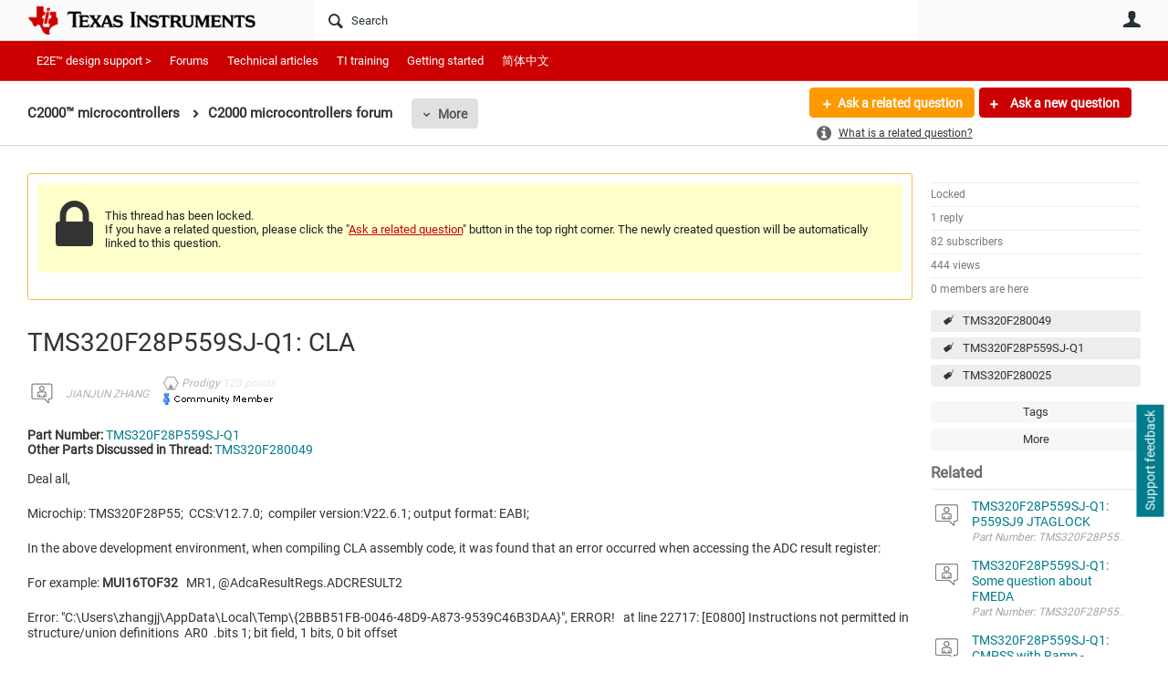

--- FILE ---
content_type: text/html
request_url: https://tzm.px-cloud.net/ns?c=7503ea00-f4c9-11f0-8905-51fcad8a3438
body_size: 176
content:
AmHBCrMdE-TJmZBBhWMGilhc8nUEo06cqJfknbLiW5aZLS2sBRoj7ARYACK-nBew-YzjHdm-s-dBnenBR0BJJ5GGkc8YwsVazyTCsOaq32zBQSBt_Xj_b_AJ8FbVEnaxfZHe3VEOgsdGA8f0LaNdhDquxvyaa0G3zfYXl9gJm53T2g==

--- FILE ---
content_type: text/html; charset=utf-8
request_url: https://e2e.ti.com/utility/scripted-file.ashx?_fid=323263&_wid=fragment-323263&_ct=pforums-thread_0000&_ctt=c6108064af6511ddb074de1a56d89593&_ctc=fd1d847b936f4d1083bfb621e77bff82&_ctn=3fc3f82483d14ec485ef92e206116d49&_ctd=0&_ep=0&_rt=Web&_cft=Other&_cf=content.vm&_pcurl=~%2Fsupport%2Fmicrocontrollers%2Fc2000-microcontrollers-group%2Fc2000%2Ff%2Fc2000-microcontrollers-forum%2F1361180%2Ftms320f28p559sj-q1-cla
body_size: 2027
content:
<div id="pifragment-323263-paged-content">
		

		    	                                                                                                                                                                    
			
															
			
				
			    
        
	
		
			<div class="avatar-list">
		<ul class="content-list">
		
	
		<li class="content-item" data-href="https://e2e.ti.com/support/microcontrollers/c2000-microcontrollers-group/c2000/f/c2000-microcontrollers-forum/1593968/tms320f28p559sj-q1-p559sj9-jtaglock">
			<a href="https://e2e.ti.com/support/microcontrollers/c2000-microcontrollers-group/c2000/f/c2000-microcontrollers-forum/1593968/tms320f28p559sj-q1-p559sj9-jtaglock"
			     class="ui-contentpeek internal-link view-post navigable" data-contentid="0f7fa5393ac8485a905e30f9baff527d" data-contenttypeid="46448885d0e64133bbfbf0cd7b0fd6f7" >
				<div class="content">TMS320F28P559SJ-Q1: P559SJ9 JTAGLOCK</div>
			</a>
			<div class="author">
				<div class="avatar">
						<a href="https://e2e.ti.com/support/microcontrollers/c2000-microcontrollers-group/c2000/f/c2000-microcontrollers-forum/1593968/tms320f28p559sj-q1-p559sj9-jtaglock"
						     class="ui-contentpeek internal-link" data-contentid="0f7fa5393ac8485a905e30f9baff527d" data-contenttypeid="46448885d0e64133bbfbf0cd7b0fd6f7" >
                                                            <img src="https://e2e.ti.com/cfs-filesystemfile/__key/communityserver-components-imagefileviewer/communityserver-components-avatars_2E00_/default.png_2D00_35x35x2.png?_=638256308579904800" style="width: 35px;max-height:35px;overflow:hidden;background:url(&#39;https://e2e.ti.com/cfs-filesystemfile/__key/communityserver-components-imagefileviewer/communityserver-components-avatars_2E00_/default.png_2D00_35x35x2.png?_=638256308579904800&#39;) center center no-repeat;background-size:cover;aspect-ratio:35/35" border="0px" alt="hongyi.wei" />
                            						</a>
				</div>
				<div class="meta">
					<a href="https://e2e.ti.com/support/microcontrollers/c2000-microcontrollers-group/c2000/f/c2000-microcontrollers-forum/1593968/tms320f28p559sj-q1-p559sj9-jtaglock" class="internal-link view-post navigable">
						Part Number: TMS320F28P559SJ-Q1 Other Parts Discussed in Thread: UNIFLASH Hello, 
 I am working with a custom board using TMS320F28P559 (C2000) and an XDS200 debug probe. Our board is wired for cJTAG 2...
					</a>
				</div>
			</div>
		</li>
			
	
		<li class="content-item" data-href="https://e2e.ti.com/support/microcontrollers/c2000-microcontrollers-group/c2000/f/c2000-microcontrollers-forum/1590437/tms320f28p559sj-q1-some-question-about-fmeda">
			<a href="https://e2e.ti.com/support/microcontrollers/c2000-microcontrollers-group/c2000/f/c2000-microcontrollers-forum/1590437/tms320f28p559sj-q1-some-question-about-fmeda"
			     class="ui-contentpeek internal-link view-post navigable" data-contentid="ed09c55b2b06426481e850088c0c6818" data-contenttypeid="46448885d0e64133bbfbf0cd7b0fd6f7" >
				<div class="content">TMS320F28P559SJ-Q1: Some question about FMEDA</div>
			</a>
			<div class="author">
				<div class="avatar">
						<a href="https://e2e.ti.com/support/microcontrollers/c2000-microcontrollers-group/c2000/f/c2000-microcontrollers-forum/1590437/tms320f28p559sj-q1-some-question-about-fmeda"
						     class="ui-contentpeek internal-link" data-contentid="ed09c55b2b06426481e850088c0c6818" data-contenttypeid="46448885d0e64133bbfbf0cd7b0fd6f7" >
                                                            <img src="https://e2e.ti.com/cfs-filesystemfile/__key/communityserver-components-imagefileviewer/communityserver-components-avatars_2E00_/default.png_2D00_35x35x2.png?_=638256308579904800" style="width: 35px;max-height:35px;overflow:hidden;background:url(&#39;https://e2e.ti.com/cfs-filesystemfile/__key/communityserver-components-imagefileviewer/communityserver-components-avatars_2E00_/default.png_2D00_35x35x2.png?_=638256308579904800&#39;) center center no-repeat;background-size:cover;aspect-ratio:35/35" border="0px" alt="Shuqing Zhou" />
                            						</a>
				</div>
				<div class="meta">
					<a href="https://e2e.ti.com/support/microcontrollers/c2000-microcontrollers-group/c2000/f/c2000-microcontrollers-forum/1590437/tms320f28p559sj-q1-some-question-about-fmeda" class="internal-link view-post navigable">
						Part Number: TMS320F28P559SJ-Q1 Hi team, 
 I ask this for my customer. 
 1.what&#39;s the meaning of Safe/Dangerous Ratio and flux factor? How to set these value? 
 
 2. How the undertand which module is saftey...
					</a>
				</div>
			</div>
		</li>
			
	
		<li class="content-item" data-href="https://e2e.ti.com/support/microcontrollers/c2000-microcontrollers-group/c2000/f/c2000-microcontrollers-forum/1606347/tms320f28p559sj-q1-cmpss-with-ramp---unintentional-blanking-area">
			<a href="https://e2e.ti.com/support/microcontrollers/c2000-microcontrollers-group/c2000/f/c2000-microcontrollers-forum/1606347/tms320f28p559sj-q1-cmpss-with-ramp---unintentional-blanking-area"
			     class="ui-contentpeek internal-link view-post navigable" data-contentid="981a601dadd645a0843d19281bf51efd" data-contenttypeid="46448885d0e64133bbfbf0cd7b0fd6f7" >
				<div class="content">TMS320F28P559SJ-Q1: CMPSS with Ramp - Unintentional Blanking Area</div>
			</a>
			<div class="author">
				<div class="avatar">
						<a href="https://e2e.ti.com/support/microcontrollers/c2000-microcontrollers-group/c2000/f/c2000-microcontrollers-forum/1606347/tms320f28p559sj-q1-cmpss-with-ramp---unintentional-blanking-area"
						     class="ui-contentpeek internal-link" data-contentid="981a601dadd645a0843d19281bf51efd" data-contenttypeid="46448885d0e64133bbfbf0cd7b0fd6f7" >
                                                            <img src="https://e2e.ti.com/cfs-filesystemfile/__key/communityserver-components-imagefileviewer/communityserver-components-avatars_2E00_/default.png_2D00_35x35x2.png?_=638256308579904800" style="width: 35px;max-height:35px;overflow:hidden;background:url(&#39;https://e2e.ti.com/cfs-filesystemfile/__key/communityserver-components-imagefileviewer/communityserver-components-avatars_2E00_/default.png_2D00_35x35x2.png?_=638256308579904800&#39;) center center no-repeat;background-size:cover;aspect-ratio:35/35" border="0px" alt="ryushi asami" />
                            						</a>
				</div>
				<div class="meta">
					<a href="https://e2e.ti.com/support/microcontrollers/c2000-microcontrollers-group/c2000/f/c2000-microcontrollers-forum/1606347/tms320f28p559sj-q1-cmpss-with-ramp---unintentional-blanking-area" class="internal-link view-post navigable">
						Part Number: TMS320F28P559SJ-Q1 Dear Expert. 
 
 I have problem on using CMPSS. 
 I watching CTRIPOUT, it is raw output of COMP, and unfiltered. 
 
 
 And I try to using ramp generetor as Compinput minus...
					</a>
				</div>
			</div>
		</li>
			
	
		<li class="content-item" data-href="https://e2e.ti.com/support/microcontrollers/c2000-microcontrollers-group/c2000/f/c2000-microcontrollers-forum/1599102/tms320f28p559sj-q1-ecap1-not-capturing-pwm-on-gpio24-boot-pin-tms320f28p55">
			<a href="https://e2e.ti.com/support/microcontrollers/c2000-microcontrollers-group/c2000/f/c2000-microcontrollers-forum/1599102/tms320f28p559sj-q1-ecap1-not-capturing-pwm-on-gpio24-boot-pin-tms320f28p55"
			     class="ui-contentpeek internal-link view-post navigable" data-contentid="e00da5edfe044eb1a4bb5910a92f82c8" data-contenttypeid="46448885d0e64133bbfbf0cd7b0fd6f7" >
				<div class="content">TMS320F28P559SJ-Q1: ECAP1 Not Capturing PWM on GPIO24 (BOOT Pin) – TMS320F28P55</div>
			</a>
			<div class="author">
				<div class="avatar">
						<a href="https://e2e.ti.com/support/microcontrollers/c2000-microcontrollers-group/c2000/f/c2000-microcontrollers-forum/1599102/tms320f28p559sj-q1-ecap1-not-capturing-pwm-on-gpio24-boot-pin-tms320f28p55"
						     class="ui-contentpeek internal-link" data-contentid="e00da5edfe044eb1a4bb5910a92f82c8" data-contenttypeid="46448885d0e64133bbfbf0cd7b0fd6f7" >
                                                            <img src="https://e2e.ti.com/cfs-filesystemfile/__key/communityserver-components-imagefileviewer/communityserver-components-avatars_2E00_/default.png_2D00_35x35x2.png?_=638256308579904800" style="width: 35px;max-height:35px;overflow:hidden;background:url(&#39;https://e2e.ti.com/cfs-filesystemfile/__key/communityserver-components-imagefileviewer/communityserver-components-avatars_2E00_/default.png_2D00_35x35x2.png?_=638256308579904800&#39;) center center no-repeat;background-size:cover;aspect-ratio:35/35" border="0px" alt="Ram babu" />
                            						</a>
				</div>
				<div class="meta">
					<a href="https://e2e.ti.com/support/microcontrollers/c2000-microcontrollers-group/c2000/f/c2000-microcontrollers-forum/1599102/tms320f28p559sj-q1-ecap1-not-capturing-pwm-on-gpio24-boot-pin-tms320f28p55" class="internal-link view-post navigable">
						Part Number: TMS320F28P559SJ-Q1 Hi, 
 I’m using a TMS320F28P55 (64-pin) custom ESC board. I want to capture a PWM input (~50 Hz, 3.3 V) on GPIO24 , which is also a BOOT pin , using ECAP1 . The MCU boots...
					</a>
				</div>
			</div>
		</li>
			
	
		<li class="content-item" data-href="https://e2e.ti.com/support/microcontrollers/c2000-microcontrollers-group/c2000/f/c2000-microcontrollers-forum/1596008/tms320f28p559sj-q1-question-regarding-the-analog-subsystem-connection-configuration-of-f28p55x">
			<a href="https://e2e.ti.com/support/microcontrollers/c2000-microcontrollers-group/c2000/f/c2000-microcontrollers-forum/1596008/tms320f28p559sj-q1-question-regarding-the-analog-subsystem-connection-configuration-of-f28p55x"
			     class="ui-contentpeek internal-link view-post navigable" data-contentid="7cf04cf9aacd44e29dfdff594c5c1a40" data-contenttypeid="46448885d0e64133bbfbf0cd7b0fd6f7" >
				<div class="content">TMS320F28P559SJ-Q1: Question regarding the Analog Subsystem Connection Configuration of F28P55x.</div>
			</a>
			<div class="author">
				<div class="avatar">
						<a href="https://e2e.ti.com/support/microcontrollers/c2000-microcontrollers-group/c2000/f/c2000-microcontrollers-forum/1596008/tms320f28p559sj-q1-question-regarding-the-analog-subsystem-connection-configuration-of-f28p55x"
						     class="ui-contentpeek internal-link" data-contentid="7cf04cf9aacd44e29dfdff594c5c1a40" data-contenttypeid="46448885d0e64133bbfbf0cd7b0fd6f7" >
                                                            <img src="https://e2e.ti.com/cfs-filesystemfile/__key/communityserver-components-imagefileviewer/communityserver-components-avatars-00-00-00-40-67/4US8LUNBECJI.gif_2D00_35x35x2.png?_=639039530014395710" style="width: 35px;max-height:35px;overflow:hidden;background:url(&#39;https://e2e.ti.com/cfs-filesystemfile/__key/communityserver-components-imagefileviewer/communityserver-components-avatars-00-00-00-40-67/4US8LUNBECJI.gif_2D00_35x35x2.png?_=639039530014395710&#39;) center center no-repeat;background-size:cover;aspect-ratio:35/35" border="0px" alt="Sang-il Nam" />
                            						</a>
				</div>
				<div class="meta">
					<a href="https://e2e.ti.com/support/microcontrollers/c2000-microcontrollers-group/c2000/f/c2000-microcontrollers-forum/1596008/tms320f28p559sj-q1-question-regarding-the-analog-subsystem-connection-configuration-of-f28p55x" class="internal-link view-post navigable">
						Part Number: TMS320F28P559SJ-Q1 Hi, 
 The content of the Analog Subsystem block diagram image (Figure 14-1. Analog Subsystem Block Diagram) and the related tables (Table 14-1 &amp; 14-4) in the TMS320F28P55x...
					</a>
				</div>
			</div>
		</li>
				</ul>
	</div>
	</div>


--- FILE ---
content_type: text/css; charset=utf-8
request_url: https://e2e.ti.com/utility/scripted-file.ashx?_fid=5824&_wid=header-5824&_ct=header_0010&_ctt=c6108064af6511ddb074de1a56d89593&_ctc=fd1d847b936f4d1083bfb621e77bff82&_ctn=3fc3f82483d14ec485ef92e206116d49&_ctd=0&_ep=0&_rt=Web&_cft=Other&_cf=style.vm&_pcurl=~%2Fsupport%2Fmicrocontrollers%2Fc2000-microcontrollers-group%2Fc2000%2Ff%2Fc2000-microcontrollers-forum%2F1361180%2Ftms320f28p559sj-q1-cla
body_size: 631
content:




	
	
			
	
	
	.header-fragments #header-5824 {
		position: static !important;
	}
	
	.single-column.header-fragments #header-5824 {
		position: relative !important;
	}
	
		.header-fragments #header-5824 a {
		color: #FFFFFF !important;
	}
		.header-fragments #header-5824 .navigation-list[data-direction='horizontal'] a.subnav-open,
	.header-fragments #header-5824 .navigation-list[data-direction='horizontal'] a:hover {
		border-radius: 0;
		background-color: #FFFFFF;
		color: #CC0000 !important;
	}
	.header-fragments #header-5824:after {
		background: none !important;
	}
	.header-fragments #header-5824 .navigation-list[data-direction='horizontal'] a.selected:after,
	.header-fragments .header-top-content .layout-region.header #header-5824 .navigation-list[data-direction='horizontal'] a.selected:after {
		background-color: #FFFFFF !important;
	}
	.header-fragments #header-5824 .navigation-list[data-direction='horizontal'] li:first-child a {
		padding-left: 10px;
	}
		.header-fragments #header-5824 .content-fragment-content:after {
		height: 44px;
		width: 100%;
		right: 0;
		left: 0; top: 0px;
		background: #CC0000;

							border-bottom: 1px solid rgba(255, 255, 255, 0.2);
			}
		.header-fragments .layout-region.header #header-5824 .content-fragment-content:after {
		top: 44px;
	}
	.header-fragments .layout-region.content #header-5824:first-child .content-fragment-content:after {
		top: 0px;
	}
	.header-fragments .layout-region.content #header-5824:last-child .content-fragment-content:after {
		bottom: 0px;
	}


--- FILE ---
content_type: text/css
request_url: https://www.ti.com/assets/js/@ticom/header-content/1.latest/style/ticom.global.footer.css
body_size: 1667
content:
/*!
* ==========================================================================
* TI.com Global Responsive Footer css
* v1.22.103
* Copyright (c) 2020 Texas Instruments. All rights reserved.
* ==========================================================================
*/.ti_p-responsiveFooter-null{content:"because buffer concat is killing first rule"}.ti_p-responsiveFooter{width:100%;min-width:initial;margin-top:var(--ti_p-footer-marginTop, 96px);padding:64px 0 16px;background-color:var(--pl-container-background-color-tertiary-variant, #333333);background-image:linear-gradient(35deg, rgb(0, 0, 0) 0%, rgb(51, 51, 51) 100%);color:var(--pl-text-color-primary-contrast, #ffffff);box-sizing:border-box}.ti_p-responsiveFooter *,.ti_p-responsiveFooter *::after,.ti_p-responsiveFooter *::before,.ti_p-responsiveFooter ::slotted(*){box-sizing:inherit}.ti_p-responsiveFooter{font-family:"Roboto","Helvetica Neue","Arial Nova","Nimbus Sans","Arial",sans-serif;font-size:14px;font-weight:400}.ti_p-responsiveFooter a{color:var(--pl-link-color-primary-contrast, #ffffff) !important}.ti_p-responsiveFooter a:hover,.ti_p-responsiveFooter a:visited{color:var(--pl-link-color-primary-contrast, #ffffff) !important;text-decoration:underline !important}.ti_p-responsiveFooter p{font-size:14px;line-height:20px;margin-top:0;margin-bottom:16px;font-weight:400;color:var(--pl-text-color-accent-contrast, #aaaaaa)}.ti_p-responsiveFooter sup{font-size:75%;line-height:0;position:relative;vertical-align:baseline;top:-0.5em}@media(max-width: 1239px){.ti_p-responsiveFooter:not(.mod-nonresponsive){padding-top:48px;padding-bottom:32px}}@media(max-width: 766px){.ti_p-responsiveFooter:not(.mod-nonresponsive){margin-top:48px;padding-bottom:32px}.ti_p-responsiveFooter:not(.mod-nonresponsive) p{line-height:24px}}.ti_p-responsiveFooter-content{width:100%;max-width:1240px;margin-left:auto;margin-right:auto}@media(max-width: 1239px){.ti_p-responsiveFooter:not(.mod-nonresponsive) .ti_p-responsiveFooter-content{width:100%}}.ti_p-responsiveFooter-row{display:flex;align-items:stretch;box-sizing:border-box;margin-inline:0px}@media(max-width: 766px){.ti_p-responsiveFooter-row{margin-inline:8px}}.ti_p-responsiveFooter-row{flex-wrap:wrap}.ti_p-responsiveFooter-col{position:relative;margin-bottom:32px}.ti_p-responsiveFooter-col.mod-quarter{box-sizing:border-box;margin-inline:28px;flex-shrink:0;flex-basis:calc(24.99999999% - 56px)}@media(max-width: 766px){.ti_p-responsiveFooter-col.mod-quarter{margin-inline:8px}}.ti_p-responsiveFooter-col.mod-quarter{flex-basis:calc((24.99999999%) - (56px))}@media(max-width: 766px){.ti_p-responsiveFooter-col.mod-quarter{flex-basis:calc((24.99999999%) - (16px))}}.ti_p-responsiveFooter-col.mod-half{box-sizing:border-box;margin-inline:28px;flex-shrink:0;flex-basis:calc(49.99999998% - 56px)}@media(max-width: 766px){.ti_p-responsiveFooter-col.mod-half{margin-inline:8px}}.ti_p-responsiveFooter-col.mod-half{flex-basis:calc((49.99999998%) - (56px))}@media(max-width: 766px){.ti_p-responsiveFooter-col.mod-half{flex-basis:calc((49.99999998%) - (16px))}}.ti_p-responsiveFooter-col.mod-third{box-sizing:border-box;margin-inline:28px;flex-shrink:0;flex-basis:calc(33.33333332% - 56px)}@media(max-width: 766px){.ti_p-responsiveFooter-col.mod-third{margin-inline:8px}}.ti_p-responsiveFooter-col.mod-third{flex-basis:calc((33.33333332%) - (56px))}@media(max-width: 766px){.ti_p-responsiveFooter-col.mod-third{flex-basis:calc((33.33333332%) - (16px))}}.ti_p-responsiveFooter-col.mod-twothirds{box-sizing:border-box;margin-inline:28px;flex-shrink:0;flex-basis:calc(66.66666664% - 56px)}@media(max-width: 766px){.ti_p-responsiveFooter-col.mod-twothirds{margin-inline:8px}}.ti_p-responsiveFooter-col.mod-twothirds{flex-basis:calc((66.66666664%) - (56px))}@media(max-width: 766px){.ti_p-responsiveFooter-col.mod-twothirds{flex-basis:calc((66.66666664%) - (16px))}}.ti_p-responsiveFooter-col.mod-full{box-sizing:border-box;margin-inline:28px;flex-shrink:0;flex-basis:calc(99.99999996% - 56px)}@media(max-width: 766px){.ti_p-responsiveFooter-col.mod-full{margin-inline:8px}}.ti_p-responsiveFooter-col.mod-full{flex-basis:calc((99.99999996%) - (56px))}@media(max-width: 766px){.ti_p-responsiveFooter-col.mod-full{flex-basis:calc((99.99999996%) - (16px))}}.ti_p-responsiveFooter-col.mod-full{margin-bottom:0}@media(max-width: 1239px){.ti_p-responsiveFooter:not(.mod-nonresponsive) .ti_p-responsiveFooter-col:not(.mod-full){box-sizing:border-box;margin-inline:28px;flex-shrink:0;flex-basis:calc(49.99999998% - 56px);flex-basis:calc((49.99999998%) - (56px));margin-bottom:32px}}@media(max-width: 1239px)and (max-width: 766px){.ti_p-responsiveFooter:not(.mod-nonresponsive) .ti_p-responsiveFooter-col:not(.mod-full){margin-inline:8px}}@media(max-width: 1239px)and (max-width: 766px){.ti_p-responsiveFooter:not(.mod-nonresponsive) .ti_p-responsiveFooter-col:not(.mod-full){flex-basis:calc((49.99999998%) - (16px))}}@media(max-width: 766px){.ti_p-responsiveFooter:not(.mod-nonresponsive) .ti_p-responsiveFooter-col:not(.mod-full){box-sizing:border-box;margin-inline:28px;flex-shrink:0;flex-basis:calc(99.99999996% - 56px);flex-basis:calc((99.99999996%) - (56px))}}@media(max-width: 766px)and (max-width: 766px){.ti_p-responsiveFooter:not(.mod-nonresponsive) .ti_p-responsiveFooter-col:not(.mod-full){margin-inline:8px}}@media(max-width: 766px)and (max-width: 766px){.ti_p-responsiveFooter:not(.mod-nonresponsive) .ti_p-responsiveFooter-col:not(.mod-full){flex-basis:calc((99.99999996%) - (16px))}}@media(max-width: 1239px){.ti_p-responsiveFooter:not(.mod-nonresponsive) .ti_p-responsiveFooter-col.mod-third,.ti_p-responsiveFooter:not(.mod-nonresponsive) .ti_p-responsiveFooter-col.mod-twothirds{box-sizing:border-box;margin-inline:28px;flex-shrink:0;flex-basis:calc(99.99999996% - 56px);flex-basis:calc((99.99999996%) - (56px))}}@media(max-width: 1239px)and (max-width: 766px){.ti_p-responsiveFooter:not(.mod-nonresponsive) .ti_p-responsiveFooter-col.mod-third,.ti_p-responsiveFooter:not(.mod-nonresponsive) .ti_p-responsiveFooter-col.mod-twothirds{margin-inline:8px}}@media(max-width: 1239px)and (max-width: 766px){.ti_p-responsiveFooter:not(.mod-nonresponsive) .ti_p-responsiveFooter-col.mod-third,.ti_p-responsiveFooter:not(.mod-nonresponsive) .ti_p-responsiveFooter-col.mod-twothirds{flex-basis:calc((99.99999996%) - (16px))}}.ti_p-responsiveFooter-links-title{display:flex;justify-content:space-between;margin-bottom:24px;font-weight:500;font-size:14px;line-height:24px;color:var(--pl-text-color-accent-contrast, #aaaaaa)}@media(max-width: 766px){.ti_p-responsiveFooter:not(.mod-nonresponsive) .ti_p-responsiveFooter-links-title.mod-collapsible{margin-bottom:0;border-bottom:1px solid #aaa;padding-bottom:12px;cursor:pointer}}.ti_p-responsiveFooter-collapse-icon{display:none;overflow:hidden;width:24px;height:24px;line-height:24px;fill:#fff;transition:transform cubic-bezier(0.4, 0, 0.2, 1) 100ms}@media(max-width: 766px){.ti_p-responsiveFooter:not(.mod-nonresponsive) .ti_p-responsiveFooter-collapse-icon{display:block}}.is-open .ti_p-responsiveFooter-collapse-icon{transform:rotate(180deg)}@media(min-width: 1240px){.ti_p-responsiveFooter-inlineLinks{display:flex}.ti_p-responsiveFooter-inlineLinks.mod-stack{flex-direction:column}}.ti_p-responsiveFooter-links-overflow{overflow:hidden;margin-bottom:8px;margin-left:-12px}@media(min-width: 1240px){.ti_p-responsiveFooter-links-overflow{margin-right:12px}}@media(max-width: 766px){.ti_p-responsiveFooter:not(.mod-nonresponsive) .ti_p-responsiveFooter-links-overflow{margin-bottom:16px}}.ti_p-responsiveFooter-links-list{display:flex;flex-direction:column;align-items:flex-start;list-style:none;margin:0}.ti_p-responsiveFooter-links-list:not(.mod-inline) li{margin-bottom:16px}@media(max-width: 766px){.ti_p-responsiveFooter-links-list:not(.mod-inline) li{margin-bottom:24px}.ti_p-responsiveFooter-links-list:not(.mod-inline) li:first-child{margin-top:24px}}.ti_p-responsiveFooter-links-list.mod-inline{flex-direction:row;flex-wrap:wrap}.ti_p-responsiveFooter-links-list.mod-socialIcons{display:grid;grid-template-columns:repeat(3, 24px);grid-gap:24px 48px}@media(max-width: 766px){.ti_p-responsiveFooter-links-list.mod-socialIcons{grid-template-columns:repeat(6, 24px);grid-gap:0px}}.ti_p-responsiveFooter-links-list.mod-socialIcons li{box-sizing:border-box;line-height:24px}.ti_p-responsiveFooter-links-list.mod-socialIcons::before{content:" ";width:100%;order:1;height:0}.ti_p-responsiveFooter-links-overflow .ti_p-responsiveFooter-links-list{margin-left:-1px}@media(max-width: 766px){.ti_p-responsiveFooter:not(.mod-nonresponsive) .ti_p-responsiveFooter-links-list.mod-collapsible{overflow:hidden;max-height:0;transition:max-height 100ms cubic-bezier(0.4, 0, 0.2, 1)}.ti_p-responsiveFooter:not(.mod-nonresponsive) .ti_p-responsiveFooter-links-list.mod-collapsible.is-open{max-height:fit-content}.ti_p-responsiveFooter:not(.mod-nonresponsive) .ti_p-responsiveFooter-links-list.mod-socialIcons::before{display:none}}@media(max-width: 766px){.ti_p-responsiveFooter:not(.mod-nonresponsive) .ti_p-responsiveFooter-links-list.mod-socialIcons{justify-content:space-between}}.ti_p-responsiveFooter-link{flex:0 0 auto;font-weight:400;font-size:14px;line-height:20px;margin-bottom:16px;max-width:100%}.ti_p-responsiveFooter-link.mod-bordered{border-left:1px solid #555;padding:0 12px}@media(max-width: 766px){.ti_p-responsiveFooter:not(.mod-nonresponsive) .ti_p-responsiveFooter-link{margin-bottom:24px}.ti_p-responsiveFooter:not(.mod-nonresponsive) .ti_p-responsiveFooter-link:not(.mod-bordered):first-child{margin-top:24px}.ti_p-responsiveFooter:not(.mod-nonresponsive) .ti_p-responsiveFooter-link:not(.mod-bordered):last-child{margin-bottom:0}}.ti_p-responsiveFooter-social-icon:first-child,.ti_p-responsiveFooter-social-icon:nth-child(4){margin-left:0}.ti_p-responsiveFooter-social-icon:nth-child(n+4){order:1}@media(max-width: 766px){.ti_p-responsiveFooter:not(.mod-nonresponsive) .ti_p-responsiveFooter-social-icon{margin:0}.ti_p-responsiveFooter:not(.mod-nonresponsive) .ti_p-responsiveFooter-social-icon:nth-child(n+4){order:initial}}.ti_p-responsiveFooter-social-icon svg{fill:#fff;color:rgba(0,0,0,0)}.ti_p-responsiveFooter-copy{margin-bottom:16px}@media(min-width: 1240px){.ti_p-responsiveFooter-copyright{flex:1 0 auto}}@media(max-width: 1239px){.ti_p-responsiveFooter:not(.mod-nonresponsive) .ti_p-responsiveFooter-copyright{margin-bottom:0}}.ti_p-responsiveFooter-hr{display:block;height:0;overflow:visible;padding:0;margin:-1px 28px calc(48px - 1px);border:0;border-bottom:1px solid var(--pl-border-color-secondary, #333333)}.ti_p-responsiveFooter-logo{display:block;width:100%;max-width:280px}.ti_p-responsiveFooter-logo-container{display:inline-block;position:relative;height:0;width:100%;padding:0;padding-bottom:13.04348%;vertical-align:middle;overflow:hidden}.ti_p-responsiveFooter-logo-svg{display:inline-block;position:absolute;top:0;left:0;width:auto;height:auto;fill:#fff;color:var(--pl-text-color-primary-contrast, #ffffff)}.ti_p-responsiveFooter-biz{display:inline-flex;flex-wrap:wrap;font-size:12px !important}.ti_p-responsiveFooter-biz.mod-lined span{margin-right:8px;border-right:1px solid #555;padding-right:8px}.ti_p-responsiveFooter-biz a{display:inline-flex;align-items:center;white-space:nowrap}.ti_p-responsiveFooter-biz img{width:20px;height:20px;margin-right:8px}@media(max-width: 1239px){.ti_p-responsiveFooter:not(.mod-nonresponsive) .ti_p-responsiveFooter-biz{margin-top:24px;margin-bottom:0}}

--- FILE ---
content_type: image/svg+xml
request_url: https://e2e.ti.com/cfs-file/__key/system/emoji/2122.svg
body_size: 729
content:
<svg xmlns="http://www.w3.org/2000/svg" viewBox="0 0 36 36"><path d="M5.208 12.674H2.374c-1.248 0-1.768-.91-1.768-1.794 0-.91.65-1.794 1.768-1.794h9.568c1.118 0 1.768.884 1.768 1.794 0 .884-.52 1.794-1.768 1.794H9.108v13.053c0 1.299-.832 2.027-1.95 2.027-1.118 0-1.95-.729-1.95-2.027V12.674zm11.258-1.742c.156-.936 1.17-2.002 2.548-2.002 1.301 0 2.314.937 2.601 1.872l3.066 10.296h.053l3.068-10.296c.285-.936 1.301-1.872 2.6-1.872 1.379 0 2.393 1.066 2.549 2.002l2.418 14.507c.025.156.025.312.025.443 0 1.143-.832 1.871-1.871 1.871-1.326 0-1.848-.598-2.029-1.82l-1.533-10.581h-.053l-3.119 10.894c-.182.623-.676 1.508-2.08 1.508s-1.899-.885-2.08-1.508l-3.121-10.894h-.051l-1.535 10.581c-.182 1.223-.702 1.82-2.028 1.82-1.04 0-1.872-.729-1.872-1.871 0-.131 0-.287.026-.443l2.418-14.507z" fill="#31373D" /></svg>